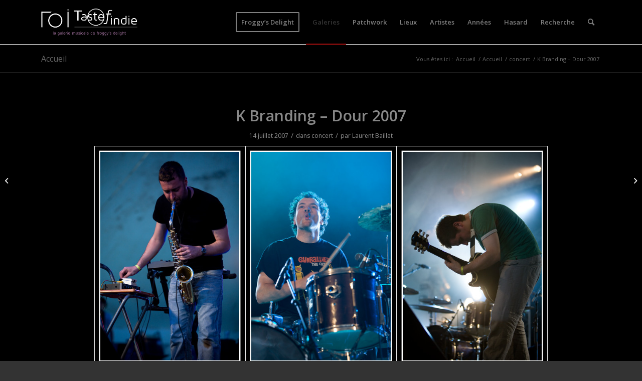

--- FILE ---
content_type: text/html; charset=UTF-8
request_url: https://www.tasteofindie.com/k-branding-dour-2007/
body_size: 11586
content:
<!DOCTYPE html>
<html lang="fr-FR" class="html_stretched responsive av-preloader-disabled  html_header_top html_logo_left html_main_nav_header html_menu_right html_slim html_header_sticky_disabled html_header_shrinking_disabled html_mobile_menu_phone html_header_searchicon html_content_align_center html_header_unstick_top_disabled html_header_stretch_disabled html_av-overlay-side html_av-overlay-side-classic html_av-submenu-noclone html_entry_id_48457 av-cookies-no-cookie-consent av-default-lightbox av-no-preview html_text_menu_active av-mobile-menu-switch-default">
<head>
<meta charset="UTF-8" />


<!-- mobile setting -->
<meta name="viewport" content="width=device-width, initial-scale=1">

<!-- Scripts/CSS and wp_head hook -->
<meta name='robots' content='index, follow, max-image-preview:large, max-snippet:-1, max-video-preview:-1' />

	<!-- This site is optimized with the Yoast SEO plugin v19.2 - https://yoast.com/wordpress/plugins/seo/ -->
	<title>Photos de K Branding - Dour 2007</title>
	<meta name="description" content="Photos de concerts de K Branding - Dour 2007 - Taste of Indie - Photos de concerts" />
	<link rel="canonical" href="https://www.tasteofindie.com/k-branding-dour-2007/" />
	<meta property="og:locale" content="fr_FR" />
	<meta property="og:type" content="article" />
	<meta property="og:title" content="Photos de K Branding - Dour 2007" />
	<meta property="og:description" content="Photos de concerts de K Branding - Dour 2007 - Taste of Indie - Photos de concerts" />
	<meta property="og:url" content="https://www.tasteofindie.com/k-branding-dour-2007/" />
	<meta property="og:site_name" content="Taste of Indie - Photos de concerts" />
	<meta property="article:published_time" content="1970-01-01T00:00:00+00:00" />
	<meta property="article:modified_time" content="2014-01-24T15:17:45+00:00" />
	<meta property="og:image" content="https://www.tasteofindie.com/wp-content/uploads/2007-07-14-k_branding-dour_festival/k-branding-dour-2007-01.jpg" />
	<meta property="og:image:width" content="362" />
	<meta property="og:image:height" content="538" />
	<meta property="og:image:type" content="image/jpeg" />
	<meta name="author" content="Laurent Baillet" />
	<meta name="twitter:label1" content="Écrit par" />
	<meta name="twitter:data1" content="Laurent Baillet" />
	<script type="application/ld+json" class="yoast-schema-graph">{"@context":"https://schema.org","@graph":[{"@type":"WebSite","@id":"https://www.tasteofindie.com/#website","url":"https://www.tasteofindie.com/","name":"Taste of Indie - Photos de concerts","description":"","potentialAction":[{"@type":"SearchAction","target":{"@type":"EntryPoint","urlTemplate":"https://www.tasteofindie.com/?s={search_term_string}"},"query-input":"required name=search_term_string"}],"inLanguage":"fr-FR"},{"@type":"ImageObject","inLanguage":"fr-FR","@id":"https://www.tasteofindie.com/k-branding-dour-2007/#primaryimage","url":"https://www.tasteofindie.com/wp-content/uploads/2007-07-14-k_branding-dour_festival/k-branding-dour-2007-01.jpg","contentUrl":"https://www.tasteofindie.com/wp-content/uploads/2007-07-14-k_branding-dour_festival/k-branding-dour-2007-01.jpg","width":362,"height":538,"caption":"K Branding - Dour 2007"},{"@type":"WebPage","@id":"https://www.tasteofindie.com/k-branding-dour-2007/#webpage","url":"https://www.tasteofindie.com/k-branding-dour-2007/","name":"Photos de K Branding - Dour 2007","isPartOf":{"@id":"https://www.tasteofindie.com/#website"},"primaryImageOfPage":{"@id":"https://www.tasteofindie.com/k-branding-dour-2007/#primaryimage"},"datePublished":"1970-01-01T00:00:00+00:00","dateModified":"2014-01-24T15:17:45+00:00","author":{"@id":"https://www.tasteofindie.com/#/schema/person/759dddaa74605e106b7e8728226b2008"},"description":"Photos de concerts de K Branding - Dour 2007 - Taste of Indie - Photos de concerts","breadcrumb":{"@id":"https://www.tasteofindie.com/k-branding-dour-2007/#breadcrumb"},"inLanguage":"fr-FR","potentialAction":[{"@type":"ReadAction","target":["https://www.tasteofindie.com/k-branding-dour-2007/"]}]},{"@type":"BreadcrumbList","@id":"https://www.tasteofindie.com/k-branding-dour-2007/#breadcrumb","itemListElement":[{"@type":"ListItem","position":1,"name":"Accueil","item":"https://www.tasteofindie.com/patchwork/"},{"@type":"ListItem","position":2,"name":"Accueil","item":"https://www.tasteofindie.com/accueil/"},{"@type":"ListItem","position":3,"name":"K Branding &#8211; Dour 2007"}]},{"@type":"Person","@id":"https://www.tasteofindie.com/#/schema/person/759dddaa74605e106b7e8728226b2008","name":"Laurent Baillet","image":{"@type":"ImageObject","inLanguage":"fr-FR","@id":"https://www.tasteofindie.com/#/schema/person/image/","url":"https://secure.gravatar.com/avatar/0153b04baebce6279b813f73ff9fb4b0?s=96&d=mm&r=g","contentUrl":"https://secure.gravatar.com/avatar/0153b04baebce6279b813f73ff9fb4b0?s=96&d=mm&r=g","caption":"Laurent Baillet"},"url":"https://www.tasteofindie.com/author/billou/"}]}</script>
	<!-- / Yoast SEO plugin. -->


<link rel='dns-prefetch' href='//s.w.org' />
<link rel="alternate" type="application/rss+xml" title="Taste of Indie - Photos de concerts &raquo; Flux" href="https://www.tasteofindie.com/feed/" />
<link rel="alternate" type="application/rss+xml" title="Taste of Indie - Photos de concerts &raquo; Flux des commentaires" href="https://www.tasteofindie.com/comments/feed/" />

<!-- google webfont font replacement -->

			<script type='text/javascript'>

				(function() {

					/*	check if webfonts are disabled by user setting via cookie - or user must opt in.	*/
					var html = document.getElementsByTagName('html')[0];
					var cookie_check = html.className.indexOf('av-cookies-needs-opt-in') >= 0 || html.className.indexOf('av-cookies-can-opt-out') >= 0;
					var allow_continue = true;
					var silent_accept_cookie = html.className.indexOf('av-cookies-user-silent-accept') >= 0;

					if( cookie_check && ! silent_accept_cookie )
					{
						if( ! document.cookie.match(/aviaCookieConsent/) || html.className.indexOf('av-cookies-session-refused') >= 0 )
						{
							allow_continue = false;
						}
						else
						{
							if( ! document.cookie.match(/aviaPrivacyRefuseCookiesHideBar/) )
							{
								allow_continue = false;
							}
							else if( ! document.cookie.match(/aviaPrivacyEssentialCookiesEnabled/) )
							{
								allow_continue = false;
							}
							else if( document.cookie.match(/aviaPrivacyGoogleWebfontsDisabled/) )
							{
								allow_continue = false;
							}
						}
					}

					if( allow_continue )
					{
						var f = document.createElement('link');

						f.type 	= 'text/css';
						f.rel 	= 'stylesheet';
						f.href 	= '//fonts.googleapis.com/css?family=Open+Sans:400,600&display=auto';
						f.id 	= 'avia-google-webfont';

						document.getElementsByTagName('head')[0].appendChild(f);
					}
				})();

			</script>
					<script type="text/javascript">
			window._wpemojiSettings = {"baseUrl":"https:\/\/s.w.org\/images\/core\/emoji\/13.1.0\/72x72\/","ext":".png","svgUrl":"https:\/\/s.w.org\/images\/core\/emoji\/13.1.0\/svg\/","svgExt":".svg","source":{"concatemoji":"https:\/\/www.tasteofindie.com\/wp-includes\/js\/wp-emoji-release.min.js?ver=5.8.2"}};
			!function(e,a,t){var n,r,o,i=a.createElement("canvas"),p=i.getContext&&i.getContext("2d");function s(e,t){var a=String.fromCharCode;p.clearRect(0,0,i.width,i.height),p.fillText(a.apply(this,e),0,0);e=i.toDataURL();return p.clearRect(0,0,i.width,i.height),p.fillText(a.apply(this,t),0,0),e===i.toDataURL()}function c(e){var t=a.createElement("script");t.src=e,t.defer=t.type="text/javascript",a.getElementsByTagName("head")[0].appendChild(t)}for(o=Array("flag","emoji"),t.supports={everything:!0,everythingExceptFlag:!0},r=0;r<o.length;r++)t.supports[o[r]]=function(e){if(!p||!p.fillText)return!1;switch(p.textBaseline="top",p.font="600 32px Arial",e){case"flag":return s([127987,65039,8205,9895,65039],[127987,65039,8203,9895,65039])?!1:!s([55356,56826,55356,56819],[55356,56826,8203,55356,56819])&&!s([55356,57332,56128,56423,56128,56418,56128,56421,56128,56430,56128,56423,56128,56447],[55356,57332,8203,56128,56423,8203,56128,56418,8203,56128,56421,8203,56128,56430,8203,56128,56423,8203,56128,56447]);case"emoji":return!s([10084,65039,8205,55357,56613],[10084,65039,8203,55357,56613])}return!1}(o[r]),t.supports.everything=t.supports.everything&&t.supports[o[r]],"flag"!==o[r]&&(t.supports.everythingExceptFlag=t.supports.everythingExceptFlag&&t.supports[o[r]]);t.supports.everythingExceptFlag=t.supports.everythingExceptFlag&&!t.supports.flag,t.DOMReady=!1,t.readyCallback=function(){t.DOMReady=!0},t.supports.everything||(n=function(){t.readyCallback()},a.addEventListener?(a.addEventListener("DOMContentLoaded",n,!1),e.addEventListener("load",n,!1)):(e.attachEvent("onload",n),a.attachEvent("onreadystatechange",function(){"complete"===a.readyState&&t.readyCallback()})),(n=t.source||{}).concatemoji?c(n.concatemoji):n.wpemoji&&n.twemoji&&(c(n.twemoji),c(n.wpemoji)))}(window,document,window._wpemojiSettings);
		</script>
		<style type="text/css">
img.wp-smiley,
img.emoji {
	display: inline !important;
	border: none !important;
	box-shadow: none !important;
	height: 1em !important;
	width: 1em !important;
	margin: 0 .07em !important;
	vertical-align: -0.1em !important;
	background: none !important;
	padding: 0 !important;
}
</style>
	<link rel='stylesheet' id='wp-block-library-css'  href='https://www.tasteofindie.com/wp-includes/css/dist/block-library/style.min.css?ver=5.8.2' type='text/css' media='all' />
<link rel='stylesheet' id='avia-merged-styles-css'  href='https://www.tasteofindie.com/wp-content/uploads/dynamic_avia/avia-merged-styles-e906ec45f00b9f5d315a17b89189a7e3---6929ddf6e872c.css' type='text/css' media='all' />
<link rel='stylesheet' id='avia-single-post-48457-css'  href='https://www.tasteofindie.com/wp-content/uploads/avia_posts_css/post-48457.css?ver=ver-1764707508' type='text/css' media='all' />
<link rel='stylesheet' id='customfieldlist_widget_style-css'  href='https://www.tasteofindie.com/wp-content/plugins/custom-field-list-widget/style/widget_custom_field_list.css?ver=5.8.2' type='text/css' media='all' />

<script type="text/javascript">
//<![CDATA[
function customfieldlist_the_collapse_sign() {
	var signs = new Object();
	signs['minus'] = '[ - ]';
	signs['plus'] = '[ + ]';
	return signs;
}
function customfieldlist_effect_speed() {
	var speed = 'normal';
	return speed;
}
//]]>
</script>
<script type='text/javascript' src='https://www.tasteofindie.com/wp-includes/js/jquery/jquery.min.js?ver=3.6.0' id='jquery-core-js'></script>
<script type='text/javascript' src='https://www.tasteofindie.com/wp-includes/js/jquery/jquery-migrate.min.js?ver=3.3.2' id='jquery-migrate-js'></script>
<script type='text/javascript' id='wp-statistics-tracker-js-extra'>
/* <![CDATA[ */
var WP_Statistics_Tracker_Object = {"hitRequestUrl":"https:\/\/www.tasteofindie.com\/wp-json\/wp-statistics\/v2\/hit?wp_statistics_hit_rest=yes&track_all=1&current_page_type=post&current_page_id=48457&search_query&page_uri=L2stYnJhbmRpbmctZG91ci0yMDA3Lw=","keepOnlineRequestUrl":"https:\/\/www.tasteofindie.com\/wp-json\/wp-statistics\/v2\/online?wp_statistics_hit_rest=yes&track_all=1&current_page_type=post&current_page_id=48457&search_query&page_uri=L2stYnJhbmRpbmctZG91ci0yMDA3Lw=","option":{"dntEnabled":false,"cacheCompatibility":""}};
/* ]]> */
</script>
<script type='text/javascript' src='https://www.tasteofindie.com/wp-content/plugins/wp-statistics/assets/js/tracker.js?ver=5.8.2' id='wp-statistics-tracker-js'></script>
<script type='text/javascript' src='https://www.tasteofindie.com/wp-content/plugins/custom-field-list-widget/widget_custom_field_list_js.php?ver=5.8.2' id='customfieldlist_widget_script-js'></script>
<link rel="https://api.w.org/" href="https://www.tasteofindie.com/wp-json/" /><link rel="alternate" type="application/json" href="https://www.tasteofindie.com/wp-json/wp/v2/posts/48457" /><link rel="EditURI" type="application/rsd+xml" title="RSD" href="https://www.tasteofindie.com/xmlrpc.php?rsd" />
<link rel="wlwmanifest" type="application/wlwmanifest+xml" href="https://www.tasteofindie.com/wp-includes/wlwmanifest.xml" /> 
<meta name="generator" content="WordPress 5.8.2" />
<link rel='shortlink' href='https://www.tasteofindie.com/?p=48457' />
<link rel="alternate" type="application/json+oembed" href="https://www.tasteofindie.com/wp-json/oembed/1.0/embed?url=https%3A%2F%2Fwww.tasteofindie.com%2Fk-branding-dour-2007%2F" />
<link rel="alternate" type="text/xml+oembed" href="https://www.tasteofindie.com/wp-json/oembed/1.0/embed?url=https%3A%2F%2Fwww.tasteofindie.com%2Fk-branding-dour-2007%2F&#038;format=xml" />
<!-- Analytics by WP Statistics v14.1.3.1 - https://wp-statistics.com/ -->
<link rel="profile" href="http://gmpg.org/xfn/11" />
<link rel="alternate" type="application/rss+xml" title="Taste of Indie - Photos de concerts RSS2 Feed" href="https://www.tasteofindie.com/feed/" />
<link rel="pingback" href="https://www.tasteofindie.com/xmlrpc.php" />
<!--[if lt IE 9]><script src="https://www.tasteofindie.com/wp-content/themes/enfold/js/html5shiv.js"></script><![endif]-->


<!-- To speed up the rendering and to display the site as fast as possible to the user we include some styles and scripts for above the fold content inline -->
<script type="text/javascript">'use strict';var avia_is_mobile=!1;if(/Android|webOS|iPhone|iPad|iPod|BlackBerry|IEMobile|Opera Mini/i.test(navigator.userAgent)&&'ontouchstart' in document.documentElement){avia_is_mobile=!0;document.documentElement.className+=' avia_mobile '}
else{document.documentElement.className+=' avia_desktop '};document.documentElement.className+=' js_active ';(function(){var e=['-webkit-','-moz-','-ms-',''],n='',o=!1,a=!1;for(var t in e){if(e[t]+'transform' in document.documentElement.style){o=!0;n=e[t]+'transform'};if(e[t]+'perspective' in document.documentElement.style){a=!0}};if(o){document.documentElement.className+=' avia_transform '};if(a){document.documentElement.className+=' avia_transform3d '};if(typeof document.getElementsByClassName=='function'&&typeof document.documentElement.getBoundingClientRect=='function'&&avia_is_mobile==!1){if(n&&window.innerHeight>0){setTimeout(function(){var e=0,o={},a=0,t=document.getElementsByClassName('av-parallax'),i=window.pageYOffset||document.documentElement.scrollTop;for(e=0;e<t.length;e++){t[e].style.top='0px';o=t[e].getBoundingClientRect();a=Math.ceil((window.innerHeight+i-o.top)*0.3);t[e].style[n]='translate(0px, '+a+'px)';t[e].style.top='auto';t[e].className+=' enabled-parallax '}},50)}}})();</script><style type='text/css'>
@font-face {font-family: 'entypo-fontello'; font-weight: normal; font-style: normal; font-display: auto;
src: url('https://www.tasteofindie.com/wp-content/themes/enfold/config-templatebuilder/avia-template-builder/assets/fonts/entypo-fontello.woff2') format('woff2'),
url('https://www.tasteofindie.com/wp-content/themes/enfold/config-templatebuilder/avia-template-builder/assets/fonts/entypo-fontello.woff') format('woff'),
url('https://www.tasteofindie.com/wp-content/themes/enfold/config-templatebuilder/avia-template-builder/assets/fonts/entypo-fontello.ttf') format('truetype'),
url('https://www.tasteofindie.com/wp-content/themes/enfold/config-templatebuilder/avia-template-builder/assets/fonts/entypo-fontello.svg#entypo-fontello') format('svg'),
url('https://www.tasteofindie.com/wp-content/themes/enfold/config-templatebuilder/avia-template-builder/assets/fonts/entypo-fontello.eot'),
url('https://www.tasteofindie.com/wp-content/themes/enfold/config-templatebuilder/avia-template-builder/assets/fonts/entypo-fontello.eot?#iefix') format('embedded-opentype');
} #top .avia-font-entypo-fontello, body .avia-font-entypo-fontello, html body [data-av_iconfont='entypo-fontello']:before{ font-family: 'entypo-fontello'; }
</style>

<!--
Debugging Info for Theme support: 

Theme: Enfold
Version: 5.0.1
Installed: enfold
AviaFramework Version: 5.0
AviaBuilder Version: 4.8
aviaElementManager Version: 1.0.1
- - - - - - - - - - -
ChildTheme: Enfold Child
ChildTheme Version: 1.0
ChildTheme Installed: enfold

ML:2048-PU:39-PLA:13
WP:5.8.2
Compress: CSS:all theme files - JS:all theme files
Updates: enabled - token has changed and not verified
PLAu:12
-->
</head>

<body id="top" class="post-template-default single single-post postid-48457 single-format-standard stretched rtl_columns av-curtain-numeric open_sans  avia-responsive-images-support responsive-images-lightbox-support" itemscope="itemscope" itemtype="https://schema.org/WebPage" >

	
	<div id='wrap_all'>

	
<header id='header' class='all_colors header_color dark_bg_color  av_header_top av_logo_left av_main_nav_header av_menu_right av_slim av_header_sticky_disabled av_header_shrinking_disabled av_header_stretch_disabled av_mobile_menu_phone av_header_searchicon av_header_unstick_top_disabled av_bottom_nav_disabled  av_header_border_disabled'  role="banner" itemscope="itemscope" itemtype="https://schema.org/WPHeader" >

		<div  id='header_main' class='container_wrap container_wrap_logo'>

        <div class='container av-logo-container'><div class='inner-container'><span class='logo avia-standard-logo'><a href='https://www.tasteofindie.com/' class=''><img src="https://www.tasteofindie.com/wp-content/uploads/2013/04/logo-toi-fd.png" srcset="https://www.tasteofindie.com/wp-content/uploads/2013/04/logo-toi-fd.png 340w, https://www.tasteofindie.com/wp-content/uploads/2013/04/logo-toi-fd-300x137.png 300w" sizes="(max-width: 340px) 100vw, 340px" height="100" width="300" alt='Taste of Indie - Photos de concerts' title='logo-toi-fd' /></a></span><nav class='main_menu' data-selectname='Sélectionner une page'  role="navigation" itemscope="itemscope" itemtype="https://schema.org/SiteNavigationElement" ><div class="avia-menu av-main-nav-wrap"><ul role="menu" class="menu av-main-nav" id="avia-menu"><li role="menuitem" id="menu-item-125300" class="menu-item menu-item-type-custom menu-item-object-custom av-menu-button av-menu-button-bordered menu-item-top-level menu-item-top-level-1"><a href="https://froggydelight.com" itemprop="url" tabindex="0"><span class="avia-bullet"></span><span class="avia-menu-text">Froggy&#8217;s Delight</span><span class="avia-menu-fx"><span class="avia-arrow-wrap"><span class="avia-arrow"></span></span></span></a></li>
<li role="menuitem" id="menu-item-88004" class="menu-item menu-item-type-post_type menu-item-object-page current_page_parent menu-item-top-level menu-item-top-level-2 current-menu-item"><a href="https://www.tasteofindie.com/accueil/" itemprop="url" tabindex="0"><span class="avia-bullet"></span><span class="avia-menu-text">Galeries</span><span class="avia-menu-fx"><span class="avia-arrow-wrap"><span class="avia-arrow"></span></span></span></a></li>
<li role="menuitem" id="menu-item-87999" class="menu-item menu-item-type-post_type menu-item-object-page menu-item-home menu-item-top-level menu-item-top-level-3"><a href="https://www.tasteofindie.com/" itemprop="url" tabindex="0"><span class="avia-bullet"></span><span class="avia-menu-text">Patchwork</span><span class="avia-menu-fx"><span class="avia-arrow-wrap"><span class="avia-arrow"></span></span></span></a></li>
<li role="menuitem" id="menu-item-88985" class="menu-item menu-item-type-post_type menu-item-object-page menu-item-mega-parent  menu-item-top-level menu-item-top-level-4"><a href="https://www.tasteofindie.com/lieux/" itemprop="url" tabindex="0"><span class="avia-bullet"></span><span class="avia-menu-text">Lieux</span><span class="avia-menu-fx"><span class="avia-arrow-wrap"><span class="avia-arrow"></span></span></span></a></li>
<li role="menuitem" id="menu-item-88992" class="menu-item menu-item-type-post_type menu-item-object-page menu-item-top-level menu-item-top-level-5"><a href="https://www.tasteofindie.com/artistes/" itemprop="url" tabindex="0"><span class="avia-bullet"></span><span class="avia-menu-text">Artistes</span><span class="avia-menu-fx"><span class="avia-arrow-wrap"><span class="avia-arrow"></span></span></span></a></li>
<li role="menuitem" id="menu-item-88995" class="menu-item menu-item-type-post_type menu-item-object-page menu-item-top-level menu-item-top-level-6"><a href="https://www.tasteofindie.com/annees/" itemprop="url" tabindex="0"><span class="avia-bullet"></span><span class="avia-menu-text">Années</span><span class="avia-menu-fx"><span class="avia-arrow-wrap"><span class="avia-arrow"></span></span></span></a></li>
<li role="menuitem" id="menu-item-110834" class="menu-item menu-item-type-post_type menu-item-object-page menu-item-top-level menu-item-top-level-7"><a href="https://www.tasteofindie.com/hasard/" itemprop="url" tabindex="0"><span class="avia-bullet"></span><span class="avia-menu-text">Hasard</span><span class="avia-menu-fx"><span class="avia-arrow-wrap"><span class="avia-arrow"></span></span></span></a></li>
<li role="menuitem" id="menu-item-111652" class="menu-item menu-item-type-post_type menu-item-object-page menu-item-top-level menu-item-top-level-8"><a href="https://www.tasteofindie.com/search/" itemprop="url" tabindex="0"><span class="avia-bullet"></span><span class="avia-menu-text">Recherche</span><span class="avia-menu-fx"><span class="avia-arrow-wrap"><span class="avia-arrow"></span></span></span></a></li>
<li id="menu-item-search" class="noMobile menu-item menu-item-search-dropdown menu-item-avia-special" role="menuitem"><a aria-label="Rechercher" href="?s=" rel="nofollow" data-avia-search-tooltip="

&lt;form role=&quot;search&quot; action=&quot;https://www.tasteofindie.com/&quot; id=&quot;searchform&quot; method=&quot;get&quot; class=&quot;&quot;&gt;
	&lt;div&gt;
		&lt;input type=&quot;submit&quot; value=&quot;&quot; id=&quot;searchsubmit&quot; class=&quot;button avia-font-entypo-fontello&quot; /&gt;
		&lt;input type=&quot;text&quot; id=&quot;s&quot; name=&quot;s&quot; value=&quot;&quot; placeholder='Rechercher' /&gt;
			&lt;/div&gt;
&lt;/form&gt;
" aria-hidden='false' data-av_icon='' data-av_iconfont='entypo-fontello'><span class="avia_hidden_link_text">Rechercher</span></a></li><li class="av-burger-menu-main menu-item-avia-special ">
	        			<a href="#" aria-label="Menu" aria-hidden="false">
							<span class="av-hamburger av-hamburger--spin av-js-hamburger">
								<span class="av-hamburger-box">
						          <span class="av-hamburger-inner"></span>
						          <strong>Menu</strong>
								</span>
							</span>
							<span class="avia_hidden_link_text">Menu</span>
						</a>
	        		   </li></ul></div></nav></div> </div> 
		<!-- end container_wrap-->
		</div>
		<div class='header_bg'></div>

<!-- end header -->
</header>

	<div id='main' class='all_colors' data-scroll-offset='0'>

	<div class='stretch_full container_wrap alternate_color light_bg_color title_container'><div class='container'><strong class='main-title entry-title '><a href='https://www.tasteofindie.com/accueil/' rel='bookmark' title='Lien permanent : Accueil'  itemprop="headline" >Accueil</a></strong><div class="breadcrumb breadcrumbs avia-breadcrumbs"><div class="breadcrumb-trail" ><span class="trail-before"><span class="breadcrumb-title">Vous êtes ici :</span></span> <span  itemscope="itemscope" itemtype="https://schema.org/BreadcrumbList" ><span  itemscope="itemscope" itemtype="https://schema.org/ListItem" itemprop="itemListElement" ><a itemprop="url" href="https://www.tasteofindie.com" title="Taste of Indie - Photos de concerts" rel="home" class="trail-begin"><span itemprop="name">Accueil</span></a><span itemprop="position" class="hidden">1</span></span></span> <span class="sep">/</span> <span  itemscope="itemscope" itemtype="https://schema.org/BreadcrumbList" ><span  itemscope="itemscope" itemtype="https://schema.org/ListItem" itemprop="itemListElement" ><a itemprop="url" href="https://www.tasteofindie.com/accueil/" title="Accueil"><span itemprop="name">Accueil</span></a><span itemprop="position" class="hidden">2</span></span></span> <span class="sep">/</span> <span  itemscope="itemscope" itemtype="https://schema.org/BreadcrumbList" ><span  itemscope="itemscope" itemtype="https://schema.org/ListItem" itemprop="itemListElement" ><a itemprop="url" href="https://www.tasteofindie.com/category/concert/"><span itemprop="name">concert</span></a><span itemprop="position" class="hidden">3</span></span></span> <span class="sep">/</span> <span class="trail-end">K Branding &#8211; Dour 2007</span></div></div></div></div>
		<div class='container_wrap container_wrap_first main_color fullsize'>

			<div class='container template-blog template-single-blog '>

				<main class='content units av-content-full alpha '  role="main" itemscope="itemscope" itemtype="https://schema.org/Blog" >

                    <article class="post-entry post-entry-type-standard post-entry-48457 post-loop-1 post-parity-odd post-entry-last single-big with-slider post-48457 post type-post status-publish format-standard has-post-thumbnail hentry category-concert tag-festival-dour-2007 tag-k-branding"  itemscope="itemscope" itemtype="https://schema.org/BlogPosting" itemprop="blogPost" ><div class="big-preview single-big"  itemprop="image" itemscope="itemscope" itemtype="https://schema.org/ImageObject" ><a href="https://www.tasteofindie.com/wp-content/uploads/2007-07-14-k_branding-dour_festival/k-branding-dour-2007-01.jpg" data-srcset="https://www.tasteofindie.com/wp-content/uploads/2007-07-14-k_branding-dour_festival/k-branding-dour-2007-01.jpg 362w, https://www.tasteofindie.com/wp-content/uploads/2007-07-14-k_branding-dour_festival/k-branding-dour-2007-01-201x300.jpg 201w" data-sizes="(max-width: 362px) 100vw, 362px"  title="K Branding - Dour 2007" ><div class="bigta-container"><div class="bialty-container"><img width="362" height="360" src="https://www.tasteofindie.com/wp-content/uploads/2007-07-14-k_branding-dour_festival/k-branding-dour-2007-01-362x360.jpg" class="wp-image-48458 avia-img-lazy-loading-48458 attachment-entry_without_sidebar size-entry_without_sidebar wp-post-image" alt="K Branding &amp;#8211; Dour 2007" loading="lazy" srcset="https://www.tasteofindie.com/wp-content/uploads/2007-07-14-k_branding-dour_festival/k-branding-dour-2007-01-362x360.jpg 362w, https://www.tasteofindie.com/wp-content/uploads/2007-07-14-k_branding-dour_festival/k-branding-dour-2007-01-80x80.jpg 80w, https://www.tasteofindie.com/wp-content/uploads/2007-07-14-k_branding-dour_festival/k-branding-dour-2007-01-36x36.jpg 36w, https://www.tasteofindie.com/wp-content/uploads/2007-07-14-k_branding-dour_festival/k-branding-dour-2007-01-180x180.jpg 180w, https://www.tasteofindie.com/wp-content/uploads/2007-07-14-k_branding-dour_festival/k-branding-dour-2007-01-120x120.jpg 120w" sizes="(max-width: 362px) 100vw, 362px" title="K Branding &amp;#8211; Dour 2007"></div>
</div>
</a></div><div class="blog-meta"></div><div class='entry-content-wrapper clearfix standard-content'><header class="entry-content-header"><h1 class='post-title entry-title '  itemprop="headline" >K Branding &#8211; Dour 2007<span class="post-format-icon minor-meta"></span></h1><span class="post-meta-infos"><time class="date-container minor-meta updated"  itemprop="datePublished" datetime="2007-07-14T00:00:00+01:00" >14 juillet 2007</time><span class="text-sep">/</span><span class="blog-categories minor-meta">dans <a href="https://www.tasteofindie.com/category/concert/" rel="tag">concert</a></span><span class="text-sep">/</span><span class="blog-author minor-meta">par <span class="entry-author-link"  itemprop="author" ><span class="author"><span class="fn"><a href="https://www.tasteofindie.com/author/billou/" title="Articles par Laurent Baillet" rel="author">Laurent Baillet</a></span></span></span></span></span></header><div class="entry-content"  itemprop="text" ><div class="bigta-container"><div class="bialty-container"><div class="avia-gallery av-av_gallery-1d183fa8c193143dc63d505dbf064d16 avia_animate_when_visible  avia-builder-el-0  avia-builder-el-no-sibling  deactivate_avia_lazyload avia-gallery-animate avia-gallery-1" itemprop="image" itemscope="itemscope" itemtype="https://schema.org/ImageObject"><meta itemprop="contentURL" content="https://www.tasteofindie.com/k-branding-dour-2007/"><div class="avia-gallery-thumb"><a href="https://www.tasteofindie.com/wp-content/uploads/2007-07-14-k_branding-dour_festival/k-branding-dour-2007-01.jpg" data-srcset="https://www.tasteofindie.com/wp-content/uploads/2007-07-14-k_branding-dour_festival/k-branding-dour-2007-01.jpg 362w, https://www.tasteofindie.com/wp-content/uploads/2007-07-14-k_branding-dour_festival/k-branding-dour-2007-01-201x300.jpg 201w" data-sizes="(max-width: 362px) 100vw, 362px" data-rel="gallery-1" data-prev-img="https://www.tasteofindie.com/wp-content/uploads/2007-07-14-k_branding-dour_festival/k-branding-dour-2007-01-362x400.jpg" class="first_thumb lightbox " data-onclick="1" title="K Branding &ndash; Dour 2007" itemprop="thumbnailUrl"><img class="wp-image-48458 avia-img-lazy-loading-not-48458" data-avia-tooltip="K Branding &ndash; Dour 2007" src="https://www.tasteofindie.com/wp-content/uploads/2007-07-14-k_branding-dour_festival/k-branding-dour-2007-01.jpg" width="362" height="538" title="K Branding &amp;#8211; Dour 2007" alt="K Branding &amp;#8211; Dour 2007" srcset="https://www.tasteofindie.com/wp-content/uploads/2007-07-14-k_branding-dour_festival/k-branding-dour-2007-01.jpg 362w, https://www.tasteofindie.com/wp-content/uploads/2007-07-14-k_branding-dour_festival/k-branding-dour-2007-01-201x300.jpg 201w" sizes="(max-width: 362px) 100vw, 362px"><div class="big-prev-fake"><img loading="lazy" class="wp-image-48458 avia-img-lazy-loading-48458" width="362" height="400" src="https://www.tasteofindie.com/wp-content/uploads/2007-07-14-k_branding-dour_festival/k-branding-dour-2007-01-362x400.jpg" title="K Branding &amp;#8211; Dour 2007" alt="K Branding &amp;#8211; Dour 2007"></div></a><a href="https://www.tasteofindie.com/wp-content/uploads/2007-07-14-k_branding-dour_festival/k-branding-dour-2007-02.jpg" data-srcset="https://www.tasteofindie.com/wp-content/uploads/2007-07-14-k_branding-dour_festival/k-branding-dour-2007-02.jpg 362w, https://www.tasteofindie.com/wp-content/uploads/2007-07-14-k_branding-dour_festival/k-branding-dour-2007-02-201x300.jpg 201w" data-sizes="(max-width: 362px) 100vw, 362px" data-rel="gallery-1" data-prev-img="https://www.tasteofindie.com/wp-content/uploads/2007-07-14-k_branding-dour_festival/k-branding-dour-2007-02-362x400.jpg" class="lightbox " data-onclick="2" title="K Branding &ndash; Dour 2007" itemprop="thumbnailUrl"><img class="wp-image-48459 avia-img-lazy-loading-not-48459" data-avia-tooltip="K Branding &ndash; Dour 2007" src="https://www.tasteofindie.com/wp-content/uploads/2007-07-14-k_branding-dour_festival/k-branding-dour-2007-02.jpg" width="362" height="538" title="K Branding &amp;#8211; Dour 2007" alt="K Branding &amp;#8211; Dour 2007" srcset="https://www.tasteofindie.com/wp-content/uploads/2007-07-14-k_branding-dour_festival/k-branding-dour-2007-02.jpg 362w, https://www.tasteofindie.com/wp-content/uploads/2007-07-14-k_branding-dour_festival/k-branding-dour-2007-02-201x300.jpg 201w" sizes="(max-width: 362px) 100vw, 362px"><div class="big-prev-fake"><img loading="lazy" class="wp-image-48459 avia-img-lazy-loading-48459" width="362" height="400" src="https://www.tasteofindie.com/wp-content/uploads/2007-07-14-k_branding-dour_festival/k-branding-dour-2007-02-362x400.jpg" title="K Branding &amp;#8211; Dour 2007" alt="K Branding &amp;#8211; Dour 2007"></div></a><a href="https://www.tasteofindie.com/wp-content/uploads/2007-07-14-k_branding-dour_festival/k-branding-dour-2007-03.jpg" data-srcset="https://www.tasteofindie.com/wp-content/uploads/2007-07-14-k_branding-dour_festival/k-branding-dour-2007-03.jpg 362w, https://www.tasteofindie.com/wp-content/uploads/2007-07-14-k_branding-dour_festival/k-branding-dour-2007-03-201x300.jpg 201w" data-sizes="(max-width: 362px) 100vw, 362px" data-rel="gallery-1" data-prev-img="https://www.tasteofindie.com/wp-content/uploads/2007-07-14-k_branding-dour_festival/k-branding-dour-2007-03-362x400.jpg" class="lightbox " data-onclick="3" title="K Branding &ndash; Dour 2007" itemprop="thumbnailUrl"><img class="wp-image-48460 avia-img-lazy-loading-not-48460" data-avia-tooltip="K Branding &ndash; Dour 2007" src="https://www.tasteofindie.com/wp-content/uploads/2007-07-14-k_branding-dour_festival/k-branding-dour-2007-03.jpg" width="362" height="538" title="K Branding &amp;#8211; Dour 2007" alt="K Branding &amp;#8211; Dour 2007" srcset="https://www.tasteofindie.com/wp-content/uploads/2007-07-14-k_branding-dour_festival/k-branding-dour-2007-03.jpg 362w, https://www.tasteofindie.com/wp-content/uploads/2007-07-14-k_branding-dour_festival/k-branding-dour-2007-03-201x300.jpg 201w" sizes="(max-width: 362px) 100vw, 362px"><div class="big-prev-fake"><img loading="lazy" class="wp-image-48460 avia-img-lazy-loading-48460" width="362" height="400" src="https://www.tasteofindie.com/wp-content/uploads/2007-07-14-k_branding-dour_festival/k-branding-dour-2007-03-362x400.jpg" title="K Branding &amp;#8211; Dour 2007" alt="K Branding &amp;#8211; Dour 2007"></div></a><a href="https://www.tasteofindie.com/wp-content/uploads/2007-07-14-k_branding-dour_festival/k-branding-dour-2007-04.jpg" data-srcset="https://www.tasteofindie.com/wp-content/uploads/2007-07-14-k_branding-dour_festival/k-branding-dour-2007-04.jpg 362w, https://www.tasteofindie.com/wp-content/uploads/2007-07-14-k_branding-dour_festival/k-branding-dour-2007-04-201x300.jpg 201w" data-sizes="(max-width: 362px) 100vw, 362px" data-rel="gallery-1" data-prev-img="https://www.tasteofindie.com/wp-content/uploads/2007-07-14-k_branding-dour_festival/k-branding-dour-2007-04-362x400.jpg" class="first_thumb lightbox " data-onclick="4" title="K Branding &ndash; Dour 2007" itemprop="thumbnailUrl"><img class="wp-image-48461 avia-img-lazy-loading-not-48461" data-avia-tooltip="K Branding &ndash; Dour 2007" src="https://www.tasteofindie.com/wp-content/uploads/2007-07-14-k_branding-dour_festival/k-branding-dour-2007-04.jpg" width="362" height="538" title="K Branding &amp;#8211; Dour 2007" alt="K Branding &amp;#8211; Dour 2007" srcset="https://www.tasteofindie.com/wp-content/uploads/2007-07-14-k_branding-dour_festival/k-branding-dour-2007-04.jpg 362w, https://www.tasteofindie.com/wp-content/uploads/2007-07-14-k_branding-dour_festival/k-branding-dour-2007-04-201x300.jpg 201w" sizes="(max-width: 362px) 100vw, 362px"><div class="big-prev-fake"><img loading="lazy" class="wp-image-48461 avia-img-lazy-loading-48461" width="362" height="400" src="https://www.tasteofindie.com/wp-content/uploads/2007-07-14-k_branding-dour_festival/k-branding-dour-2007-04-362x400.jpg" title="K Branding &amp;#8211; Dour 2007" alt="K Branding &amp;#8211; Dour 2007"></div></a><a href="https://www.tasteofindie.com/wp-content/uploads/2007-07-14-k_branding-dour_festival/k-branding-dour-2007-05.jpg" data-srcset="https://www.tasteofindie.com/wp-content/uploads/2007-07-14-k_branding-dour_festival/k-branding-dour-2007-05.jpg 538w, https://www.tasteofindie.com/wp-content/uploads/2007-07-14-k_branding-dour_festival/k-branding-dour-2007-05-300x201.jpg 300w, https://www.tasteofindie.com/wp-content/uploads/2007-07-14-k_branding-dour_festival/k-branding-dour-2007-05-450x302.jpg 450w" data-sizes="(max-width: 538px) 100vw, 538px" data-rel="gallery-1" data-prev-img="https://www.tasteofindie.com/wp-content/uploads/2007-07-14-k_branding-dour_festival/k-branding-dour-2007-05-495x362.jpg" class="lightbox " data-onclick="5" title="K Branding &ndash; Dour 2007" itemprop="thumbnailUrl"><img class="wp-image-48462 avia-img-lazy-loading-not-48462" data-avia-tooltip="K Branding &ndash; Dour 2007" src="https://www.tasteofindie.com/wp-content/uploads/2007-07-14-k_branding-dour_festival/k-branding-dour-2007-05.jpg" width="538" height="362" title="K Branding &amp;#8211; Dour 2007" alt="K Branding &amp;#8211; Dour 2007" srcset="https://www.tasteofindie.com/wp-content/uploads/2007-07-14-k_branding-dour_festival/k-branding-dour-2007-05.jpg 538w, https://www.tasteofindie.com/wp-content/uploads/2007-07-14-k_branding-dour_festival/k-branding-dour-2007-05-300x201.jpg 300w, https://www.tasteofindie.com/wp-content/uploads/2007-07-14-k_branding-dour_festival/k-branding-dour-2007-05-450x302.jpg 450w" sizes="(max-width: 538px) 100vw, 538px"><div class="big-prev-fake"><img loading="lazy" class="wp-image-48462 avia-img-lazy-loading-48462" width="495" height="362" src="https://www.tasteofindie.com/wp-content/uploads/2007-07-14-k_branding-dour_festival/k-branding-dour-2007-05-495x362.jpg" title="K Branding &amp;#8211; Dour 2007" alt="K Branding &amp;#8211; Dour 2007"></div></a><a href="https://www.tasteofindie.com/wp-content/uploads/2007-07-14-k_branding-dour_festival/k-branding-dour-2007-06.jpg" data-srcset="https://www.tasteofindie.com/wp-content/uploads/2007-07-14-k_branding-dour_festival/k-branding-dour-2007-06.jpg 362w, https://www.tasteofindie.com/wp-content/uploads/2007-07-14-k_branding-dour_festival/k-branding-dour-2007-06-201x300.jpg 201w" data-sizes="(max-width: 362px) 100vw, 362px" data-rel="gallery-1" data-prev-img="https://www.tasteofindie.com/wp-content/uploads/2007-07-14-k_branding-dour_festival/k-branding-dour-2007-06-362x400.jpg" class="lightbox " data-onclick="6" title="K Branding &ndash; Dour 2007" itemprop="thumbnailUrl"><img class="wp-image-48463 avia-img-lazy-loading-not-48463" data-avia-tooltip="K Branding &ndash; Dour 2007" src="https://www.tasteofindie.com/wp-content/uploads/2007-07-14-k_branding-dour_festival/k-branding-dour-2007-06.jpg" width="362" height="538" title="K Branding &amp;#8211; Dour 2007" alt="K Branding &amp;#8211; Dour 2007" srcset="https://www.tasteofindie.com/wp-content/uploads/2007-07-14-k_branding-dour_festival/k-branding-dour-2007-06.jpg 362w, https://www.tasteofindie.com/wp-content/uploads/2007-07-14-k_branding-dour_festival/k-branding-dour-2007-06-201x300.jpg 201w" sizes="(max-width: 362px) 100vw, 362px"><div class="big-prev-fake"><img loading="lazy" class="wp-image-48463 avia-img-lazy-loading-48463" width="362" height="400" src="https://www.tasteofindie.com/wp-content/uploads/2007-07-14-k_branding-dour_festival/k-branding-dour-2007-06-362x400.jpg" title="K Branding &amp;#8211; Dour 2007" alt="K Branding &amp;#8211; Dour 2007"></div></a><a href="https://www.tasteofindie.com/wp-content/uploads/2007-07-14-k_branding-dour_festival/k-branding-dour-2007-07.jpg" data-srcset="https://www.tasteofindie.com/wp-content/uploads/2007-07-14-k_branding-dour_festival/k-branding-dour-2007-07.jpg 538w, https://www.tasteofindie.com/wp-content/uploads/2007-07-14-k_branding-dour_festival/k-branding-dour-2007-07-300x201.jpg 300w, https://www.tasteofindie.com/wp-content/uploads/2007-07-14-k_branding-dour_festival/k-branding-dour-2007-07-450x302.jpg 450w" data-sizes="(max-width: 538px) 100vw, 538px" data-rel="gallery-1" data-prev-img="https://www.tasteofindie.com/wp-content/uploads/2007-07-14-k_branding-dour_festival/k-branding-dour-2007-07-495x362.jpg" class="first_thumb lightbox " data-onclick="7" title="K Branding &ndash; Dour 2007" itemprop="thumbnailUrl"><img class="wp-image-48464 avia-img-lazy-loading-not-48464" data-avia-tooltip="K Branding &ndash; Dour 2007" src="https://www.tasteofindie.com/wp-content/uploads/2007-07-14-k_branding-dour_festival/k-branding-dour-2007-07.jpg" width="538" height="362" title="K Branding &amp;#8211; Dour 2007" alt="K Branding &amp;#8211; Dour 2007" srcset="https://www.tasteofindie.com/wp-content/uploads/2007-07-14-k_branding-dour_festival/k-branding-dour-2007-07.jpg 538w, https://www.tasteofindie.com/wp-content/uploads/2007-07-14-k_branding-dour_festival/k-branding-dour-2007-07-300x201.jpg 300w, https://www.tasteofindie.com/wp-content/uploads/2007-07-14-k_branding-dour_festival/k-branding-dour-2007-07-450x302.jpg 450w" sizes="(max-width: 538px) 100vw, 538px"><div class="big-prev-fake"><img loading="lazy" class="wp-image-48464 avia-img-lazy-loading-48464" width="495" height="362" src="https://www.tasteofindie.com/wp-content/uploads/2007-07-14-k_branding-dour_festival/k-branding-dour-2007-07-495x362.jpg" title="K Branding &amp;#8211; Dour 2007" alt="K Branding &amp;#8211; Dour 2007"></div></a><a href="https://www.tasteofindie.com/wp-content/uploads/2007-07-14-k_branding-dour_festival/k-branding-dour-2007-08.jpg" data-srcset="https://www.tasteofindie.com/wp-content/uploads/2007-07-14-k_branding-dour_festival/k-branding-dour-2007-08.jpg 538w, https://www.tasteofindie.com/wp-content/uploads/2007-07-14-k_branding-dour_festival/k-branding-dour-2007-08-300x201.jpg 300w, https://www.tasteofindie.com/wp-content/uploads/2007-07-14-k_branding-dour_festival/k-branding-dour-2007-08-450x302.jpg 450w" data-sizes="(max-width: 538px) 100vw, 538px" data-rel="gallery-1" data-prev-img="https://www.tasteofindie.com/wp-content/uploads/2007-07-14-k_branding-dour_festival/k-branding-dour-2007-08-495x362.jpg" class="lightbox " data-onclick="8" title="K Branding &ndash; Dour 2007" itemprop="thumbnailUrl"><img class="wp-image-48465 avia-img-lazy-loading-not-48465" data-avia-tooltip="K Branding &ndash; Dour 2007" src="https://www.tasteofindie.com/wp-content/uploads/2007-07-14-k_branding-dour_festival/k-branding-dour-2007-08.jpg" width="538" height="362" title="K Branding &amp;#8211; Dour 2007" alt="K Branding &amp;#8211; Dour 2007" srcset="https://www.tasteofindie.com/wp-content/uploads/2007-07-14-k_branding-dour_festival/k-branding-dour-2007-08.jpg 538w, https://www.tasteofindie.com/wp-content/uploads/2007-07-14-k_branding-dour_festival/k-branding-dour-2007-08-300x201.jpg 300w, https://www.tasteofindie.com/wp-content/uploads/2007-07-14-k_branding-dour_festival/k-branding-dour-2007-08-450x302.jpg 450w" sizes="(max-width: 538px) 100vw, 538px"><div class="big-prev-fake"><img loading="lazy" class="wp-image-48465 avia-img-lazy-loading-48465" width="495" height="362" src="https://www.tasteofindie.com/wp-content/uploads/2007-07-14-k_branding-dour_festival/k-branding-dour-2007-08-495x362.jpg" title="K Branding &amp;#8211; Dour 2007" alt="K Branding &amp;#8211; Dour 2007"></div></a><a href="https://www.tasteofindie.com/wp-content/uploads/2007-07-14-k_branding-dour_festival/k-branding-dour-2007-09.jpg" data-srcset="https://www.tasteofindie.com/wp-content/uploads/2007-07-14-k_branding-dour_festival/k-branding-dour-2007-09.jpg 362w, https://www.tasteofindie.com/wp-content/uploads/2007-07-14-k_branding-dour_festival/k-branding-dour-2007-09-201x300.jpg 201w" data-sizes="(max-width: 362px) 100vw, 362px" data-rel="gallery-1" data-prev-img="https://www.tasteofindie.com/wp-content/uploads/2007-07-14-k_branding-dour_festival/k-branding-dour-2007-09-362x400.jpg" class="lightbox " data-onclick="9" title="K Branding &ndash; Dour 2007" itemprop="thumbnailUrl"><img class="wp-image-48466 avia-img-lazy-loading-not-48466" data-avia-tooltip="K Branding &ndash; Dour 2007" src="https://www.tasteofindie.com/wp-content/uploads/2007-07-14-k_branding-dour_festival/k-branding-dour-2007-09.jpg" width="362" height="538" title="K Branding &amp;#8211; Dour 2007" alt="K Branding &amp;#8211; Dour 2007" srcset="https://www.tasteofindie.com/wp-content/uploads/2007-07-14-k_branding-dour_festival/k-branding-dour-2007-09.jpg 362w, https://www.tasteofindie.com/wp-content/uploads/2007-07-14-k_branding-dour_festival/k-branding-dour-2007-09-201x300.jpg 201w" sizes="(max-width: 362px) 100vw, 362px"><div class="big-prev-fake"><img loading="lazy" class="wp-image-48466 avia-img-lazy-loading-48466" width="362" height="400" src="https://www.tasteofindie.com/wp-content/uploads/2007-07-14-k_branding-dour_festival/k-branding-dour-2007-09-362x400.jpg" title="K Branding &amp;#8211; Dour 2007" alt="K Branding &amp;#8211; Dour 2007"></div></a><a href="https://www.tasteofindie.com/wp-content/uploads/2007-07-14-k_branding-dour_festival/k-branding-dour-2007-10.jpg" data-srcset="https://www.tasteofindie.com/wp-content/uploads/2007-07-14-k_branding-dour_festival/k-branding-dour-2007-10.jpg 538w, https://www.tasteofindie.com/wp-content/uploads/2007-07-14-k_branding-dour_festival/k-branding-dour-2007-10-300x201.jpg 300w, https://www.tasteofindie.com/wp-content/uploads/2007-07-14-k_branding-dour_festival/k-branding-dour-2007-10-450x302.jpg 450w" data-sizes="(max-width: 538px) 100vw, 538px" data-rel="gallery-1" data-prev-img="https://www.tasteofindie.com/wp-content/uploads/2007-07-14-k_branding-dour_festival/k-branding-dour-2007-10-495x362.jpg" class="first_thumb lightbox " data-onclick="10" title="K Branding &ndash; Dour 2007" itemprop="thumbnailUrl"><img class="wp-image-48467 avia-img-lazy-loading-not-48467" data-avia-tooltip="K Branding &ndash; Dour 2007" src="https://www.tasteofindie.com/wp-content/uploads/2007-07-14-k_branding-dour_festival/k-branding-dour-2007-10.jpg" width="538" height="362" title="K Branding &amp;#8211; Dour 2007" alt="K Branding &amp;#8211; Dour 2007" srcset="https://www.tasteofindie.com/wp-content/uploads/2007-07-14-k_branding-dour_festival/k-branding-dour-2007-10.jpg 538w, https://www.tasteofindie.com/wp-content/uploads/2007-07-14-k_branding-dour_festival/k-branding-dour-2007-10-300x201.jpg 300w, https://www.tasteofindie.com/wp-content/uploads/2007-07-14-k_branding-dour_festival/k-branding-dour-2007-10-450x302.jpg 450w" sizes="(max-width: 538px) 100vw, 538px"><div class="big-prev-fake"><img loading="lazy" class="wp-image-48467 avia-img-lazy-loading-48467" width="495" height="362" src="https://www.tasteofindie.com/wp-content/uploads/2007-07-14-k_branding-dour_festival/k-branding-dour-2007-10-495x362.jpg" title="K Branding &amp;#8211; Dour 2007" alt="K Branding &amp;#8211; Dour 2007"></div></a></div></div>
</div>
</div>
</div><footer class="entry-footer"><span class="blog-tags minor-meta"><strong>Etiquettes :</strong><span> <a href="https://www.tasteofindie.com/tag/festival-dour-2007/" rel="tag">Festival Dour 2007</a>, <a href="https://www.tasteofindie.com/tag/k-branding/" rel="tag">K Branding</a></span></span><div class='av-social-sharing-box av-social-sharing-box-default av-social-sharing-box-fullwidth'><div class="av-share-box"><h5 class='av-share-link-description av-no-toc '>Partager</h5><ul class="av-share-box-list noLightbox"><li class='av-share-link av-social-link-facebook' ><a target="_blank" aria-label="Partager sur Facebook" href='https://www.facebook.com/sharer.php?u=https://www.tasteofindie.com/k-branding-dour-2007/&#038;t=K%20Branding%20%E2%80%93%20Dour%202007' aria-hidden='false' data-av_icon='' data-av_iconfont='entypo-fontello' title='' data-avia-related-tooltip='Partager sur Facebook' rel="noopener"><span class='avia_hidden_link_text'>Partager sur Facebook</span></a></li><li class='av-share-link av-social-link-twitter' ><a target="_blank" aria-label="Partager sur Twitter" href='https://twitter.com/share?text=K%20Branding%20%E2%80%93%20Dour%202007&#038;url=https://www.tasteofindie.com/?p=48457' aria-hidden='false' data-av_icon='' data-av_iconfont='entypo-fontello' title='' data-avia-related-tooltip='Partager sur Twitter' rel="noopener"><span class='avia_hidden_link_text'>Partager sur Twitter</span></a></li><li class='av-share-link av-social-link-mail' ><a  aria-label="Partager par Mail" href='mailto:?subject=K%20Branding%20%E2%80%93%20Dour%202007&#038;body=https://www.tasteofindie.com/k-branding-dour-2007/' aria-hidden='false' data-av_icon='' data-av_iconfont='entypo-fontello' title='' data-avia-related-tooltip='Partager par Mail'><span class='avia_hidden_link_text'>Partager par Mail</span></a></li><li class='av-share-link av-social-link-instagram' ><a target="_blank" aria-label="Lien vers Instagram" href='https://www.instagram.com/froggysdelight' aria-hidden='false' data-av_icon='' data-av_iconfont='entypo-fontello' title='' data-avia-related-tooltip='Lien vers Instagram' rel="noopener"><span class='avia_hidden_link_text'>Lien vers Instagram</span></a></li></ul></div></div></footer><div class='post_delimiter'></div></div><div class="post_author_timeline"></div><span class='hidden'>
				<span class='av-structured-data'  itemprop="image" itemscope="itemscope" itemtype="https://schema.org/ImageObject" >
						<span itemprop='url'>https://www.tasteofindie.com/wp-content/uploads/2007-07-14-k_branding-dour_festival/k-branding-dour-2007-01.jpg</span>
						<span itemprop='height'>538</span>
						<span itemprop='width'>362</span>
				</span>
				<span class='av-structured-data'  itemprop="publisher" itemtype="https://schema.org/Organization" itemscope="itemscope" >
						<span itemprop='name'>Laurent Baillet</span>
						<span itemprop='logo' itemscope itemtype='https://schema.org/ImageObject'>
							<span itemprop='url'>https://www.tasteofindie.com/wp-content/uploads/2013/04/logo-toi-fd.png</span>
						 </span>
				</span><span class='av-structured-data'  itemprop="author" itemscope="itemscope" itemtype="https://schema.org/Person" ><span itemprop='name'>Laurent Baillet</span></span><span class='av-structured-data'  itemprop="datePublished" datetime="2007-07-14T00:00:00+01:00" >2007-07-14 00:00:00</span><span class='av-structured-data'  itemprop="dateModified" itemtype="https://schema.org/dateModified" >2014-01-24 16:17:45</span><span class='av-structured-data'  itemprop="mainEntityOfPage" itemtype="https://schema.org/mainEntityOfPage" ><span itemprop='name'>K Branding &#8211; Dour 2007</span></span></span></article><div class='single-big'></div><div class ='related_posts clearfix av-related-style-tooltip'><h5 class='related_title'>Vous aimerez peut-être aussi</h5><div class='related_entries_container '><div class='av_one_eighth no_margin  alpha relThumb relThumb1 relThumbOdd post-format-standard related_column'>
	<a href='https://www.tasteofindie.com/rjd2-dour-2007/' class='relThumWrap noLightbox' title='Rjd2 &#8211; Dour 2007'>
	<span class='related_image_wrap' data-avia-related-tooltip="Rjd2 &#8211; Dour 2007"><div class="bigta-container"><div class="bialty-container"><img width="180" height="180" src="https://www.tasteofindie.com/wp-content/uploads/2007-07-13-rjd2-dour_festival/rjd2-dour-2007-01-180x180.jpg" class="wp-image-48778 avia-img-lazy-loading-48778 attachment-square size-square wp-post-image" alt="K Branding &amp;#8211; Dour 2007" loading="lazy" title="K Branding &amp;#8211; Dour 2007" srcset="https://www.tasteofindie.com/wp-content/uploads/2007-07-13-rjd2-dour_festival/rjd2-dour-2007-01-180x180.jpg 180w, https://www.tasteofindie.com/wp-content/uploads/2007-07-13-rjd2-dour_festival/rjd2-dour-2007-01-80x80.jpg 80w, https://www.tasteofindie.com/wp-content/uploads/2007-07-13-rjd2-dour_festival/rjd2-dour-2007-01-36x36.jpg 36w, https://www.tasteofindie.com/wp-content/uploads/2007-07-13-rjd2-dour_festival/rjd2-dour-2007-01-120x120.jpg 120w" sizes="(max-width: 180px) 100vw, 180px"></div>
</div>
	<span class='related-format-icon '><span class='related-format-icon-inner' aria-hidden='true' data-av_icon='' data-av_iconfont='entypo-fontello'></span></span>	</span><strong class='av-related-title'>Rjd2 &#8211; Dour 2007</strong>	</a></div><div class='av_one_eighth no_margin   relThumb relThumb2 relThumbEven post-format-standard related_column'>
	<a href='https://www.tasteofindie.com/aaron-dour-2007/' class='relThumWrap noLightbox' title='Aaron &#8211; Dour 2007'>
	<span class='related_image_wrap' data-avia-related-tooltip="Aaron &#8211; Dour 2007"><div class="bigta-container"><div class="bialty-container"><img width="180" height="180" src="https://www.tasteofindie.com/wp-content/uploads/2007-07-12-aaron-dour_festival/aaron-dour-2007-01-180x180.jpg" class="wp-image-48958 avia-img-lazy-loading-48958 attachment-square size-square wp-post-image" alt="K Branding &amp;#8211; Dour 2007" loading="lazy" title="K Branding &amp;#8211; Dour 2007" srcset="https://www.tasteofindie.com/wp-content/uploads/2007-07-12-aaron-dour_festival/aaron-dour-2007-01-180x180.jpg 180w, https://www.tasteofindie.com/wp-content/uploads/2007-07-12-aaron-dour_festival/aaron-dour-2007-01-80x80.jpg 80w, https://www.tasteofindie.com/wp-content/uploads/2007-07-12-aaron-dour_festival/aaron-dour-2007-01-36x36.jpg 36w, https://www.tasteofindie.com/wp-content/uploads/2007-07-12-aaron-dour_festival/aaron-dour-2007-01-362x360.jpg 362w, https://www.tasteofindie.com/wp-content/uploads/2007-07-12-aaron-dour_festival/aaron-dour-2007-01-120x120.jpg 120w" sizes="(max-width: 180px) 100vw, 180px"></div>
</div>
	<span class='related-format-icon '><span class='related-format-icon-inner' aria-hidden='true' data-av_icon='' data-av_iconfont='entypo-fontello'></span></span>	</span><strong class='av-related-title'>Aaron &#8211; Dour 2007</strong>	</a></div><div class='av_one_eighth no_margin   relThumb relThumb3 relThumbOdd post-format-standard related_column'>
	<a href='https://www.tasteofindie.com/alamo-race-track-dour-2007/' class='relThumWrap noLightbox' title='Alamo Race Track &#8211; Dour 2007'>
	<span class='related_image_wrap' data-avia-related-tooltip="Alamo Race Track &#8211; Dour 2007"><div class="bigta-container"><div class="bialty-container"><img width="180" height="180" src="https://www.tasteofindie.com/wp-content/uploads/2007-07-13-alamo_race_track-dour_festival/alamo-race-track-dour-2007-01-180x180.jpg" class="wp-image-48831 avia-img-lazy-loading-48831 attachment-square size-square wp-post-image" alt="K Branding &amp;#8211; Dour 2007" loading="lazy" title="K Branding &amp;#8211; Dour 2007" srcset="https://www.tasteofindie.com/wp-content/uploads/2007-07-13-alamo_race_track-dour_festival/alamo-race-track-dour-2007-01-180x180.jpg 180w, https://www.tasteofindie.com/wp-content/uploads/2007-07-13-alamo_race_track-dour_festival/alamo-race-track-dour-2007-01-80x80.jpg 80w, https://www.tasteofindie.com/wp-content/uploads/2007-07-13-alamo_race_track-dour_festival/alamo-race-track-dour-2007-01-36x36.jpg 36w, https://www.tasteofindie.com/wp-content/uploads/2007-07-13-alamo_race_track-dour_festival/alamo-race-track-dour-2007-01-362x360.jpg 362w, https://www.tasteofindie.com/wp-content/uploads/2007-07-13-alamo_race_track-dour_festival/alamo-race-track-dour-2007-01-120x120.jpg 120w" sizes="(max-width: 180px) 100vw, 180px"></div>
</div>
	<span class='related-format-icon '><span class='related-format-icon-inner' aria-hidden='true' data-av_icon='' data-av_iconfont='entypo-fontello'></span></span>	</span><strong class='av-related-title'>Alamo Race Track &#8211; Dour 2007</strong>	</a></div><div class='av_one_eighth no_margin   relThumb relThumb4 relThumbEven post-format-standard related_column'>
	<a href='https://www.tasteofindie.com/simian-mobile-disco-dour-2007/' class='relThumWrap noLightbox' title='Simian Mobile Disco &#8211; Dour 2007'>
	<span class='related_image_wrap' data-avia-related-tooltip="Simian Mobile Disco &#8211; Dour 2007"><div class="bigta-container"><div class="bialty-container"><img width="180" height="180" src="https://www.tasteofindie.com/wp-content/uploads/2007-07-13-simian_mobile_disco-dour_festival/simian-mobile-disco-dour-2007-01-180x180.jpg" class="wp-image-48759 avia-img-lazy-loading-48759 attachment-square size-square wp-post-image" alt="K Branding &amp;#8211; Dour 2007" loading="lazy" title="K Branding &amp;#8211; Dour 2007" srcset="https://www.tasteofindie.com/wp-content/uploads/2007-07-13-simian_mobile_disco-dour_festival/simian-mobile-disco-dour-2007-01-180x180.jpg 180w, https://www.tasteofindie.com/wp-content/uploads/2007-07-13-simian_mobile_disco-dour_festival/simian-mobile-disco-dour-2007-01-80x80.jpg 80w, https://www.tasteofindie.com/wp-content/uploads/2007-07-13-simian_mobile_disco-dour_festival/simian-mobile-disco-dour-2007-01-36x36.jpg 36w, https://www.tasteofindie.com/wp-content/uploads/2007-07-13-simian_mobile_disco-dour_festival/simian-mobile-disco-dour-2007-01-362x360.jpg 362w, https://www.tasteofindie.com/wp-content/uploads/2007-07-13-simian_mobile_disco-dour_festival/simian-mobile-disco-dour-2007-01-120x120.jpg 120w" sizes="(max-width: 180px) 100vw, 180px"></div>
</div>
	<span class='related-format-icon '><span class='related-format-icon-inner' aria-hidden='true' data-av_icon='' data-av_iconfont='entypo-fontello'></span></span>	</span><strong class='av-related-title'>Simian Mobile Disco &#8211; Dour 2007</strong>	</a></div><div class='av_one_eighth no_margin   relThumb relThumb5 relThumbOdd post-format-standard related_column'>
	<a href='https://www.tasteofindie.com/treponem-pal-dour-2007/' class='relThumWrap noLightbox' title='Treponem Pal &#8211; Dour 2007'>
	<span class='related_image_wrap' data-avia-related-tooltip="Treponem Pal &#8211; Dour 2007"><div class="bigta-container"><div class="bialty-container"><img width="180" height="180" src="https://www.tasteofindie.com/wp-content/uploads/2007-07-14-treponem_pal-dour_festival/treponem-pal-dour-2007-01-180x180.jpg" class="wp-image-48347 avia-img-lazy-loading-48347 attachment-square size-square wp-post-image" alt="K Branding &amp;#8211; Dour 2007" loading="lazy" title="K Branding &amp;#8211; Dour 2007" srcset="https://www.tasteofindie.com/wp-content/uploads/2007-07-14-treponem_pal-dour_festival/treponem-pal-dour-2007-01-180x180.jpg 180w, https://www.tasteofindie.com/wp-content/uploads/2007-07-14-treponem_pal-dour_festival/treponem-pal-dour-2007-01-80x80.jpg 80w, https://www.tasteofindie.com/wp-content/uploads/2007-07-14-treponem_pal-dour_festival/treponem-pal-dour-2007-01-36x36.jpg 36w, https://www.tasteofindie.com/wp-content/uploads/2007-07-14-treponem_pal-dour_festival/treponem-pal-dour-2007-01-362x360.jpg 362w, https://www.tasteofindie.com/wp-content/uploads/2007-07-14-treponem_pal-dour_festival/treponem-pal-dour-2007-01-120x120.jpg 120w" sizes="(max-width: 180px) 100vw, 180px"></div>
</div>
	<span class='related-format-icon '><span class='related-format-icon-inner' aria-hidden='true' data-av_icon='' data-av_iconfont='entypo-fontello'></span></span>	</span><strong class='av-related-title'>Treponem Pal &#8211; Dour 2007</strong>	</a></div><div class='av_one_eighth no_margin   relThumb relThumb6 relThumbEven post-format-standard related_column'>
	<a href='https://www.tasteofindie.com/black-rebel-motorcycle-club-dour-2007/' class='relThumWrap noLightbox' title='Black Rebel Motorcycle Club &#8211; Dour 2007'>
	<span class='related_image_wrap' data-avia-related-tooltip="Black Rebel Motorcycle Club &#8211; Dour 2007"><div class="bigta-container"><div class="bialty-container"><img width="180" height="180" src="https://www.tasteofindie.com/wp-content/uploads/2007-07-15-black_rebel_motorcycle_club-dour_festival/black-rebel-motorcycle-club-dour-2007-01-180x180.jpg" class="wp-image-48303 avia-img-lazy-loading-48303 attachment-square size-square wp-post-image" alt="K Branding &amp;#8211; Dour 2007" loading="lazy" title="K Branding &amp;#8211; Dour 2007" srcset="https://www.tasteofindie.com/wp-content/uploads/2007-07-15-black_rebel_motorcycle_club-dour_festival/black-rebel-motorcycle-club-dour-2007-01-180x180.jpg 180w, https://www.tasteofindie.com/wp-content/uploads/2007-07-15-black_rebel_motorcycle_club-dour_festival/black-rebel-motorcycle-club-dour-2007-01-80x80.jpg 80w, https://www.tasteofindie.com/wp-content/uploads/2007-07-15-black_rebel_motorcycle_club-dour_festival/black-rebel-motorcycle-club-dour-2007-01-36x36.jpg 36w, https://www.tasteofindie.com/wp-content/uploads/2007-07-15-black_rebel_motorcycle_club-dour_festival/black-rebel-motorcycle-club-dour-2007-01-120x120.jpg 120w" sizes="(max-width: 180px) 100vw, 180px"></div>
</div>
	<span class='related-format-icon '><span class='related-format-icon-inner' aria-hidden='true' data-av_icon='' data-av_iconfont='entypo-fontello'></span></span>	</span><strong class='av-related-title'>Black Rebel Motorcycle Club &#8211; Dour 2007</strong>	</a></div><div class='av_one_eighth no_margin   relThumb relThumb7 relThumbOdd post-format-standard related_column'>
	<a href='https://www.tasteofindie.com/the-notwist-dour-2007/' class='relThumWrap noLightbox' title='The Notwist &#8211; Dour 2007'>
	<span class='related_image_wrap' data-avia-related-tooltip="The Notwist &#8211; Dour 2007"><div class="bigta-container"><div class="bialty-container"><img width="180" height="180" src="https://www.tasteofindie.com/wp-content/uploads/2007-07-14-the_notwist-dour_festival/the-notwist-dour-2007-01-180x180.jpg" class="wp-image-48364 avia-img-lazy-loading-48364 attachment-square size-square wp-post-image" alt="K Branding &amp;#8211; Dour 2007" loading="lazy" title="K Branding &amp;#8211; Dour 2007" srcset="https://www.tasteofindie.com/wp-content/uploads/2007-07-14-the_notwist-dour_festival/the-notwist-dour-2007-01-180x180.jpg 180w, https://www.tasteofindie.com/wp-content/uploads/2007-07-14-the_notwist-dour_festival/the-notwist-dour-2007-01-80x80.jpg 80w, https://www.tasteofindie.com/wp-content/uploads/2007-07-14-the_notwist-dour_festival/the-notwist-dour-2007-01-36x36.jpg 36w, https://www.tasteofindie.com/wp-content/uploads/2007-07-14-the_notwist-dour_festival/the-notwist-dour-2007-01-120x120.jpg 120w" sizes="(max-width: 180px) 100vw, 180px"></div>
</div>
	<span class='related-format-icon '><span class='related-format-icon-inner' aria-hidden='true' data-av_icon='' data-av_iconfont='entypo-fontello'></span></span>	</span><strong class='av-related-title'>The Notwist &#8211; Dour 2007</strong>	</a></div><div class='av_one_eighth no_margin  omega relThumb relThumb8 relThumbEven post-format-standard related_column'>
	<a href='https://www.tasteofindie.com/bright-eyes-dour-2007/' class='relThumWrap noLightbox' title='Bright Eyes &#8211; Dour 2007'>
	<span class='related_image_wrap' data-avia-related-tooltip="Bright Eyes &#8211; Dour 2007"><div class="bigta-container"><div class="bialty-container"><img width="180" height="180" src="https://www.tasteofindie.com/wp-content/uploads/2007-07-13-bright_eyes-dour_festival/bright-eyes-dour-2007-01-180x180.jpg" class="wp-image-48817 avia-img-lazy-loading-48817 attachment-square size-square wp-post-image" alt="K Branding &amp;#8211; Dour 2007" loading="lazy" title="K Branding &amp;#8211; Dour 2007" srcset="https://www.tasteofindie.com/wp-content/uploads/2007-07-13-bright_eyes-dour_festival/bright-eyes-dour-2007-01-180x180.jpg 180w, https://www.tasteofindie.com/wp-content/uploads/2007-07-13-bright_eyes-dour_festival/bright-eyes-dour-2007-01-80x80.jpg 80w, https://www.tasteofindie.com/wp-content/uploads/2007-07-13-bright_eyes-dour_festival/bright-eyes-dour-2007-01-36x36.jpg 36w, https://www.tasteofindie.com/wp-content/uploads/2007-07-13-bright_eyes-dour_festival/bright-eyes-dour-2007-01-362x360.jpg 362w, https://www.tasteofindie.com/wp-content/uploads/2007-07-13-bright_eyes-dour_festival/bright-eyes-dour-2007-01-120x120.jpg 120w" sizes="(max-width: 180px) 100vw, 180px"></div>
</div>
	<span class='related-format-icon '><span class='related-format-icon-inner' aria-hidden='true' data-av_icon='' data-av_iconfont='entypo-fontello'></span></span>	</span><strong class='av-related-title'>Bright Eyes &#8211; Dour 2007</strong>	</a></div></div></div>




<div class='comment-entry post-entry'>


</div>
				<!--end content-->
				</main>

				

			</div><!--end container-->

		</div><!-- close default .container_wrap element -->


		<!-- end main -->
		</div>

		<a class='avia-post-nav avia-post-prev with-image' href='https://www.tasteofindie.com/my-concubine-portraits-2/' ><span class="label iconfont" aria-hidden='true' data-av_icon='' data-av_iconfont='entypo-fontello'></span><span class="entry-info-wrap"><span class="entry-info"><span class='entry-title'>My Concubine &#8211; Portraits</span><span class='entry-image'><div class="bigta-container"><div class="bialty-container"><img width="80" height="80" src="https://www.tasteofindie.com/wp-content/uploads/2007-07-13-My_Concubine-Portraits/my-concubine-portraits-01-80x80.jpg" class="wp-image-49397 avia-img-lazy-loading-49397 attachment-thumbnail size-thumbnail wp-post-image" alt="K Branding &amp;#8211; Dour 2007" loading="lazy" srcset="https://www.tasteofindie.com/wp-content/uploads/2007-07-13-My_Concubine-Portraits/my-concubine-portraits-01-80x80.jpg 80w, https://www.tasteofindie.com/wp-content/uploads/2007-07-13-My_Concubine-Portraits/my-concubine-portraits-01-36x36.jpg 36w, https://www.tasteofindie.com/wp-content/uploads/2007-07-13-My_Concubine-Portraits/my-concubine-portraits-01-180x180.jpg 180w, https://www.tasteofindie.com/wp-content/uploads/2007-07-13-My_Concubine-Portraits/my-concubine-portraits-01-362x360.jpg 362w, https://www.tasteofindie.com/wp-content/uploads/2007-07-13-My_Concubine-Portraits/my-concubine-portraits-01-120x120.jpg 120w" sizes="(max-width: 80px) 100vw, 80px" title="K Branding &amp;#8211; Dour 2007"></div>
</div>
</span></span></span></a><a class='avia-post-nav avia-post-next with-image' href='https://www.tasteofindie.com/wolf-eyes-dour-2007/' ><span class="label iconfont" aria-hidden='true' data-av_icon='' data-av_iconfont='entypo-fontello'></span><span class="entry-info-wrap"><span class="entry-info"><span class='entry-image'><div class="bigta-container"><div class="bialty-container"><img width="80" height="80" src="https://www.tasteofindie.com/wp-content/uploads/2007-07-15-wolf_eyes-dour_festival/wolf-eyes-dour-2007-01-80x80.jpg" class="wp-image-48222 avia-img-lazy-loading-48222 attachment-thumbnail size-thumbnail wp-post-image" alt="K Branding &amp;#8211; Dour 2007" loading="lazy" srcset="https://www.tasteofindie.com/wp-content/uploads/2007-07-15-wolf_eyes-dour_festival/wolf-eyes-dour-2007-01-80x80.jpg 80w, https://www.tasteofindie.com/wp-content/uploads/2007-07-15-wolf_eyes-dour_festival/wolf-eyes-dour-2007-01-36x36.jpg 36w, https://www.tasteofindie.com/wp-content/uploads/2007-07-15-wolf_eyes-dour_festival/wolf-eyes-dour-2007-01-180x180.jpg 180w, https://www.tasteofindie.com/wp-content/uploads/2007-07-15-wolf_eyes-dour_festival/wolf-eyes-dour-2007-01-362x360.jpg 362w, https://www.tasteofindie.com/wp-content/uploads/2007-07-15-wolf_eyes-dour_festival/wolf-eyes-dour-2007-01-120x120.jpg 120w" sizes="(max-width: 80px) 100vw, 80px" title="K Branding &amp;#8211; Dour 2007"></div>
</div>
</span><span class='entry-title'>Wolf Eyes &#8211; Dour 2007</span></span></span></a><!-- end wrap_all --></div>

<a href='#top' title='Faire défiler vers le haut' id='scroll-top-link' aria-hidden='true' data-av_icon='' data-av_iconfont='entypo-fontello'><span class="avia_hidden_link_text">Faire défiler vers le haut</span></a>

<div id="fb-root"></div>


 <script type='text/javascript'>
 /* <![CDATA[ */  
var avia_framework_globals = avia_framework_globals || {};
    avia_framework_globals.frameworkUrl = 'https://www.tasteofindie.com/wp-content/themes/enfold/framework/';
    avia_framework_globals.installedAt = 'https://www.tasteofindie.com/wp-content/themes/enfold/';
    avia_framework_globals.ajaxurl = 'https://www.tasteofindie.com/wp-admin/admin-ajax.php';
/* ]]> */ 
</script>
 
 <script type='text/javascript' src='https://www.tasteofindie.com/wp-includes/js/wp-embed.min.js?ver=5.8.2' id='wp-embed-js'></script>
<script type='text/javascript' src='https://www.tasteofindie.com/wp-content/uploads/dynamic_avia/avia-footer-scripts-dd33e5aa9db47e566438e45d6ba176d9---6929ddf7c5e19.js' id='avia-footer-scripts-js'></script>

<script type='text/javascript'>

	(function($) {

			/*	check if google analytics tracking is disabled by user setting via cookie - or user must opt in.	*/

			var analytics_code = "\n<!-- Global site tag (gtag.js) - Google Analytics -->\n<script id='google_analytics_script' class='google_analytics_scripts' async src='https:\/\/www.googletagmanager.com\/gtag\/js?id=G-G8KNBWG988'><\/script>\n<script class='google_analytics_scripts' type='text\/javascript'>\nwindow.dataLayer = window.dataLayer || [];\nfunction gtag(){dataLayer.push(arguments);}\ngtag('js', new Date());\ngtag('config', 'G-G8KNBWG988', { 'anonymize_ip': true });\n<\/script>\n".replace(/\"/g, '"' );
			var html = document.getElementsByTagName('html')[0];

			$('html').on( 'avia-cookie-settings-changed', function(e)
			{
					var cookie_check = html.className.indexOf('av-cookies-needs-opt-in') >= 0 || html.className.indexOf('av-cookies-can-opt-out') >= 0;
					var allow_continue = true;
					var silent_accept_cookie = html.className.indexOf('av-cookies-user-silent-accept') >= 0;
					var script_loaded = $( 'script.google_analytics_scripts' );

					if( cookie_check && ! silent_accept_cookie )
					{
						if( ! document.cookie.match(/aviaCookieConsent/) || html.className.indexOf('av-cookies-session-refused') >= 0 )
						{
							allow_continue = false;
						}
						else
						{
							if( ! document.cookie.match(/aviaPrivacyRefuseCookiesHideBar/) )
							{
								allow_continue = false;
							}
							else if( ! document.cookie.match(/aviaPrivacyEssentialCookiesEnabled/) )
							{
								allow_continue = false;
							}
							else if( document.cookie.match(/aviaPrivacyGoogleTrackingDisabled/) )
							{
								allow_continue = false;
							}
						}
					}

					if( ! allow_continue )
					{
//						window['ga-disable-G-G8KNBWG988'] = true;
						if( script_loaded.length > 0 )
						{
							script_loaded.remove();
						}
					}
					else
					{
						if( script_loaded.length == 0 )
						{
							$('head').append( analytics_code );
						}
					}
			});

			$('html').trigger( 'avia-cookie-settings-changed' );

	})( jQuery );

</script></body>
</html>


--- FILE ---
content_type: text/css
request_url: https://www.tasteofindie.com/wp-content/uploads/avia_posts_css/post-48457.css?ver=ver-1764707508
body_size: 108
content:
#top .avia-gallery.av-av_gallery-1d183fa8c193143dc63d505dbf064d16 .avia-gallery-thumb a{
width:33.3333%;
}

